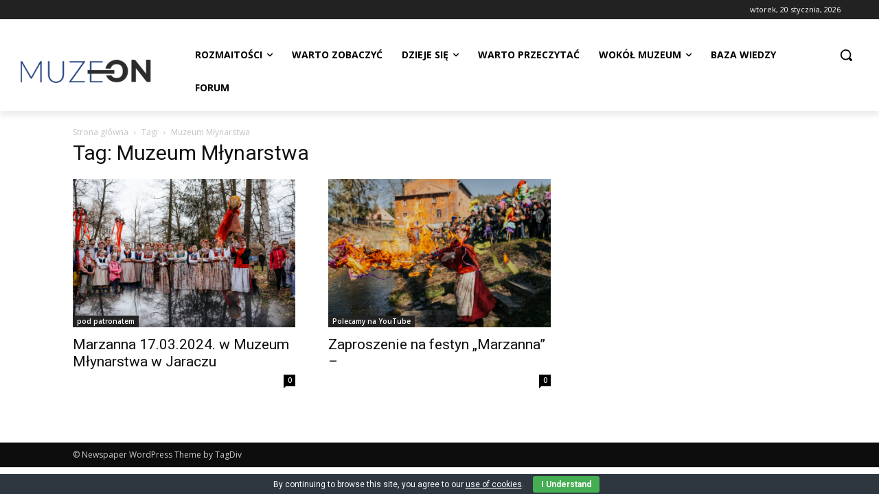

--- FILE ---
content_type: text/html; charset=utf-8
request_url: https://www.google.com/recaptcha/api2/aframe
body_size: 250
content:
<!DOCTYPE HTML><html><head><meta http-equiv="content-type" content="text/html; charset=UTF-8"></head><body><script nonce="LTr9XPRkJdscfZ93YQl0OA">/** Anti-fraud and anti-abuse applications only. See google.com/recaptcha */ try{var clients={'sodar':'https://pagead2.googlesyndication.com/pagead/sodar?'};window.addEventListener("message",function(a){try{if(a.source===window.parent){var b=JSON.parse(a.data);var c=clients[b['id']];if(c){var d=document.createElement('img');d.src=c+b['params']+'&rc='+(localStorage.getItem("rc::a")?sessionStorage.getItem("rc::b"):"");window.document.body.appendChild(d);sessionStorage.setItem("rc::e",parseInt(sessionStorage.getItem("rc::e")||0)+1);localStorage.setItem("rc::h",'1768929064590');}}}catch(b){}});window.parent.postMessage("_grecaptcha_ready", "*");}catch(b){}</script></body></html>

--- FILE ---
content_type: text/css
request_url: https://muzeon.pl/wp-content/plugins/muzeoWebService/class/assets/mws-style.css?ver=6.8.3
body_size: 1013
content:
/*WYDARZENIA*/
.muzeo-wd-latest{
    margin-left: -10px;
    margin-right: -10px;
    margin-bottom: 0;
    position: relative;
    top: 0;
    display: flex;
}

.muzeo-wd-latest-big, .muzeo-wd-latest-small{
    padding-left: 10px;
    padding-right: 10px;
    display: flex;
    min-height: 1px;
    vertical-align: baseline;
    line-height: 1;
}

.muzeo-wd-latest-small{
    width: 66.66666667%;
}

.muzeo-wd-latest-big{
    width: 33.33333333%;
}


.muzeo-wd-latest-big-img{
    height: 250px;
}

.muzeo-wd-latest-big-img img{
    width:100%;
    height:100%;
    object-fit: cover;
}



.muzeo-wd-latest-small a, .muzeo-wd-latest-big a{
    color: #111111;
    text-decoration: none;
}

.muzeo-wd-latest-small h3, .muzeo-wd-latest-big h3{
    margin: 6px 0 4px;
    font-family: Montserrat !important;    
    line-height: 1.2 !important;
    font-weight: 500 !important;
}

.muzeo-wd-latest-small h3{
    font-size: 15px !important;
}

.muzeo-wd-latest-big h3{
    font-size: 20px !important;
}

.muzeo-wd-latest-small span > time, .muzeo-wd-latest-big span > time{
        color: #aaa;
        font-family: 'Lato', arial, sans-serif;
        font-size: 11px;
}

.muzeo-wd-latest-small span > time, .muzeo-wd-latest-big span > time{
        color: #aaa;
        font-family: 'Lato', arial, sans-serif;
        font-size: 11px;
}

.muzeo-wd-latest-organizator{
    color: #111111;
    font-weight: bold;
    margin-right: 10px;
    font-family: 'Lato', arial, sans-serif;
    font-size: 11px;
}

.muzeo-wd-latest-small-item:hover a, .muzeo-wd-latest-big:hover a{
       color: #4db2ec;
}

.muzeo-wd-latest-small-item:hover h3, .muzeo-wd-latest-big:hover h3{
       color: #4db2ec;
}


.muzeo-wd-latest-small-img{
    height: 170px;
}

.muzeo-wd-latest-small-img img{
    width:100%;
    height:100%;
    object-fit: cover;
}

.muzeo-wd-latest-small-item{
    display: flex;
    flex-direction: column;
    padding-left: 10px;
    padding-right: 10px;
    width: 33.33333333%;
}


@media (max-width: 767px){
    .muzeo-wd-latest{
        display: block;
    }

    .muzeo-wd-latest-small{
        width: 100%;
        display: block;
    }

    .muzeo-wd-latest-big{
        width: 100%;
        margin-bottom: 1rem;
    }

    .muzeo-wd-latest-small-item{
        width: 100%;
        margin-bottom: 1rem;
        padding-left: 0;
        padding-right: 0;
    }
}

/*OBIEKTY*/

.muzeo-ob-list{
    margin-left: -10px;
    margin-right: -10px;
    margin-bottom: 0;
    position: relative;
    top: 0;
    display: flex;
    flex-wrap: wrap;
    flex-direction: row;
    width: 100%;
}

.muzeo-ob-list-item{
    padding: 10px;
    width: 25%;
    box-sizing: border-box;
    display: flex;
    flex-grow: 1;
}

.muzeo-ob-list-item-img{
        height: 270px;
        overflow: hidden;
}

.muzeo-ob-list-item-img img{
    width:100%;
    height:100%;
    object-fit: cover;
    transition: all .3s cubic-bezier(0.2, 1, 0.3, 1);
}

.muzeo-ob-list-item h3{
    margin: 6px 0 4px;
    font-family: Montserrat !important;    
    line-height: 1.2 !important;
    font-weight: 500 !important;
    font-size: 15px !important;
}

.muzeo-ob-list-item a{
    color: #111111;
    text-decoration: none;
}

.muzeo-ob-list-item:hover a{
       color: #4db2ec;
}

.muzeo-ob-list-item:hover h3{
       color: #4db2ec;
}

.muzeo-ob-list-item:hover img{
    transform: scale(1.2);
    transition: all .3s cubic-bezier(0.2, 1, 0.3, 1);
}


.muzeo-ob-list-item span{
        color: #aaa;
        font-family: 'Lato', arial, sans-serif;
        font-size: 11px;
}

@media (max-width: 767px){
    .muzeo-ob-list-item{
        width: 50%;
    }
}

@media only screen and (min-width: 768px) {
    .muzeo-ob-list-item{
        width: 33.3333333%;
    }
}

@media only screen and (min-width: 1200px) {
    .muzeo-ob-list-item{
        width: 25%;
    }
}

/*TWÓRCY*/

.muzeo-twr-list{
    margin-left: -10px;
    margin-right: -10px;
    margin-bottom: 0;
    position: relative;
    top: 0;
    display: flex;
    flex-wrap: wrap;
    flex-direction: row;
    width: 100%;
}

.muzeo-twr-list-item{
    padding: 10px;
    width: 25%;
    box-sizing: border-box;
    display: flex;
    flex-grow: 1;
}

.muzeo-twr-list-item-img{
        height: 180px;
        width: 180px;
        border-radius: 50%;
        overflow: hidden;
}

.muzeo-twr-list-item-img img{
    width:100%;
    height:100%;
    object-fit: cover;
    transition: all .3s cubic-bezier(0.2, 1, 0.3, 1);
}

.muzeo-twr-list-item h3{
    margin: 6px 0 4px;
    font-family: Montserrat !important;    
    line-height: 1.2 !important;
    font-weight: 500 !important;
    font-size: 15px !important;
}

.muzeo-twr-list-item a{
    color: #111111;
    text-decoration: none;
    text-align: center;
}

.muzeo-twr-list-item:hover a{
       color: #4db2ec;
}

.muzeo-twr-list-item:hover h3{
       color: #4db2ec;
}

.muzeo-twr-list-item:hover img{
    transform: scale(1.2);
    transition: all .3s cubic-bezier(0.2, 1, 0.3, 1);
}


.muzeo-twr-list-item span{
        color: #aaa;
        font-family: 'Lato', arial, sans-serif;
        font-size: 11px;
}

@media (max-width: 767px){
    .muzeo-twr-list-item{
        width: 50%;
    }
}

@media only screen and (min-width: 768px) {
    .muzeo-twr-list-item{
        width: 33.3333333%;
    }
}

@media only screen and (min-width: 1200px) {
    .muzeo-twr-list-item{
        width: 25%;
    }
}